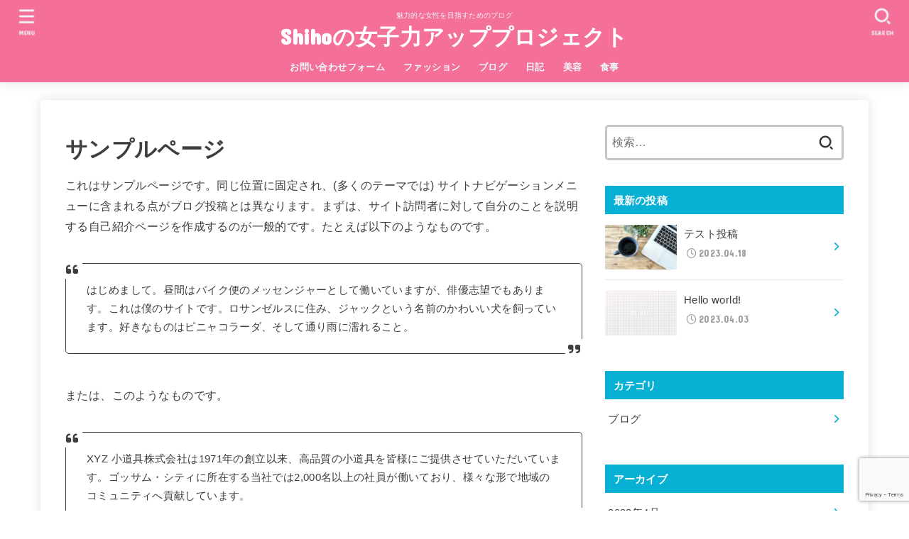

--- FILE ---
content_type: text/html; charset=utf-8
request_url: https://www.google.com/recaptcha/api2/anchor?ar=1&k=6Lc272slAAAAAJF_2XUbnxi3DCV4KdpWTCP0qtZD&co=aHR0cHM6Ly9qb3NoaXJ5b2t1LXVwMjAyMy5jb206NDQz&hl=en&v=PoyoqOPhxBO7pBk68S4YbpHZ&size=invisible&anchor-ms=20000&execute-ms=30000&cb=86imek32xll
body_size: 48516
content:
<!DOCTYPE HTML><html dir="ltr" lang="en"><head><meta http-equiv="Content-Type" content="text/html; charset=UTF-8">
<meta http-equiv="X-UA-Compatible" content="IE=edge">
<title>reCAPTCHA</title>
<style type="text/css">
/* cyrillic-ext */
@font-face {
  font-family: 'Roboto';
  font-style: normal;
  font-weight: 400;
  font-stretch: 100%;
  src: url(//fonts.gstatic.com/s/roboto/v48/KFO7CnqEu92Fr1ME7kSn66aGLdTylUAMa3GUBHMdazTgWw.woff2) format('woff2');
  unicode-range: U+0460-052F, U+1C80-1C8A, U+20B4, U+2DE0-2DFF, U+A640-A69F, U+FE2E-FE2F;
}
/* cyrillic */
@font-face {
  font-family: 'Roboto';
  font-style: normal;
  font-weight: 400;
  font-stretch: 100%;
  src: url(//fonts.gstatic.com/s/roboto/v48/KFO7CnqEu92Fr1ME7kSn66aGLdTylUAMa3iUBHMdazTgWw.woff2) format('woff2');
  unicode-range: U+0301, U+0400-045F, U+0490-0491, U+04B0-04B1, U+2116;
}
/* greek-ext */
@font-face {
  font-family: 'Roboto';
  font-style: normal;
  font-weight: 400;
  font-stretch: 100%;
  src: url(//fonts.gstatic.com/s/roboto/v48/KFO7CnqEu92Fr1ME7kSn66aGLdTylUAMa3CUBHMdazTgWw.woff2) format('woff2');
  unicode-range: U+1F00-1FFF;
}
/* greek */
@font-face {
  font-family: 'Roboto';
  font-style: normal;
  font-weight: 400;
  font-stretch: 100%;
  src: url(//fonts.gstatic.com/s/roboto/v48/KFO7CnqEu92Fr1ME7kSn66aGLdTylUAMa3-UBHMdazTgWw.woff2) format('woff2');
  unicode-range: U+0370-0377, U+037A-037F, U+0384-038A, U+038C, U+038E-03A1, U+03A3-03FF;
}
/* math */
@font-face {
  font-family: 'Roboto';
  font-style: normal;
  font-weight: 400;
  font-stretch: 100%;
  src: url(//fonts.gstatic.com/s/roboto/v48/KFO7CnqEu92Fr1ME7kSn66aGLdTylUAMawCUBHMdazTgWw.woff2) format('woff2');
  unicode-range: U+0302-0303, U+0305, U+0307-0308, U+0310, U+0312, U+0315, U+031A, U+0326-0327, U+032C, U+032F-0330, U+0332-0333, U+0338, U+033A, U+0346, U+034D, U+0391-03A1, U+03A3-03A9, U+03B1-03C9, U+03D1, U+03D5-03D6, U+03F0-03F1, U+03F4-03F5, U+2016-2017, U+2034-2038, U+203C, U+2040, U+2043, U+2047, U+2050, U+2057, U+205F, U+2070-2071, U+2074-208E, U+2090-209C, U+20D0-20DC, U+20E1, U+20E5-20EF, U+2100-2112, U+2114-2115, U+2117-2121, U+2123-214F, U+2190, U+2192, U+2194-21AE, U+21B0-21E5, U+21F1-21F2, U+21F4-2211, U+2213-2214, U+2216-22FF, U+2308-230B, U+2310, U+2319, U+231C-2321, U+2336-237A, U+237C, U+2395, U+239B-23B7, U+23D0, U+23DC-23E1, U+2474-2475, U+25AF, U+25B3, U+25B7, U+25BD, U+25C1, U+25CA, U+25CC, U+25FB, U+266D-266F, U+27C0-27FF, U+2900-2AFF, U+2B0E-2B11, U+2B30-2B4C, U+2BFE, U+3030, U+FF5B, U+FF5D, U+1D400-1D7FF, U+1EE00-1EEFF;
}
/* symbols */
@font-face {
  font-family: 'Roboto';
  font-style: normal;
  font-weight: 400;
  font-stretch: 100%;
  src: url(//fonts.gstatic.com/s/roboto/v48/KFO7CnqEu92Fr1ME7kSn66aGLdTylUAMaxKUBHMdazTgWw.woff2) format('woff2');
  unicode-range: U+0001-000C, U+000E-001F, U+007F-009F, U+20DD-20E0, U+20E2-20E4, U+2150-218F, U+2190, U+2192, U+2194-2199, U+21AF, U+21E6-21F0, U+21F3, U+2218-2219, U+2299, U+22C4-22C6, U+2300-243F, U+2440-244A, U+2460-24FF, U+25A0-27BF, U+2800-28FF, U+2921-2922, U+2981, U+29BF, U+29EB, U+2B00-2BFF, U+4DC0-4DFF, U+FFF9-FFFB, U+10140-1018E, U+10190-1019C, U+101A0, U+101D0-101FD, U+102E0-102FB, U+10E60-10E7E, U+1D2C0-1D2D3, U+1D2E0-1D37F, U+1F000-1F0FF, U+1F100-1F1AD, U+1F1E6-1F1FF, U+1F30D-1F30F, U+1F315, U+1F31C, U+1F31E, U+1F320-1F32C, U+1F336, U+1F378, U+1F37D, U+1F382, U+1F393-1F39F, U+1F3A7-1F3A8, U+1F3AC-1F3AF, U+1F3C2, U+1F3C4-1F3C6, U+1F3CA-1F3CE, U+1F3D4-1F3E0, U+1F3ED, U+1F3F1-1F3F3, U+1F3F5-1F3F7, U+1F408, U+1F415, U+1F41F, U+1F426, U+1F43F, U+1F441-1F442, U+1F444, U+1F446-1F449, U+1F44C-1F44E, U+1F453, U+1F46A, U+1F47D, U+1F4A3, U+1F4B0, U+1F4B3, U+1F4B9, U+1F4BB, U+1F4BF, U+1F4C8-1F4CB, U+1F4D6, U+1F4DA, U+1F4DF, U+1F4E3-1F4E6, U+1F4EA-1F4ED, U+1F4F7, U+1F4F9-1F4FB, U+1F4FD-1F4FE, U+1F503, U+1F507-1F50B, U+1F50D, U+1F512-1F513, U+1F53E-1F54A, U+1F54F-1F5FA, U+1F610, U+1F650-1F67F, U+1F687, U+1F68D, U+1F691, U+1F694, U+1F698, U+1F6AD, U+1F6B2, U+1F6B9-1F6BA, U+1F6BC, U+1F6C6-1F6CF, U+1F6D3-1F6D7, U+1F6E0-1F6EA, U+1F6F0-1F6F3, U+1F6F7-1F6FC, U+1F700-1F7FF, U+1F800-1F80B, U+1F810-1F847, U+1F850-1F859, U+1F860-1F887, U+1F890-1F8AD, U+1F8B0-1F8BB, U+1F8C0-1F8C1, U+1F900-1F90B, U+1F93B, U+1F946, U+1F984, U+1F996, U+1F9E9, U+1FA00-1FA6F, U+1FA70-1FA7C, U+1FA80-1FA89, U+1FA8F-1FAC6, U+1FACE-1FADC, U+1FADF-1FAE9, U+1FAF0-1FAF8, U+1FB00-1FBFF;
}
/* vietnamese */
@font-face {
  font-family: 'Roboto';
  font-style: normal;
  font-weight: 400;
  font-stretch: 100%;
  src: url(//fonts.gstatic.com/s/roboto/v48/KFO7CnqEu92Fr1ME7kSn66aGLdTylUAMa3OUBHMdazTgWw.woff2) format('woff2');
  unicode-range: U+0102-0103, U+0110-0111, U+0128-0129, U+0168-0169, U+01A0-01A1, U+01AF-01B0, U+0300-0301, U+0303-0304, U+0308-0309, U+0323, U+0329, U+1EA0-1EF9, U+20AB;
}
/* latin-ext */
@font-face {
  font-family: 'Roboto';
  font-style: normal;
  font-weight: 400;
  font-stretch: 100%;
  src: url(//fonts.gstatic.com/s/roboto/v48/KFO7CnqEu92Fr1ME7kSn66aGLdTylUAMa3KUBHMdazTgWw.woff2) format('woff2');
  unicode-range: U+0100-02BA, U+02BD-02C5, U+02C7-02CC, U+02CE-02D7, U+02DD-02FF, U+0304, U+0308, U+0329, U+1D00-1DBF, U+1E00-1E9F, U+1EF2-1EFF, U+2020, U+20A0-20AB, U+20AD-20C0, U+2113, U+2C60-2C7F, U+A720-A7FF;
}
/* latin */
@font-face {
  font-family: 'Roboto';
  font-style: normal;
  font-weight: 400;
  font-stretch: 100%;
  src: url(//fonts.gstatic.com/s/roboto/v48/KFO7CnqEu92Fr1ME7kSn66aGLdTylUAMa3yUBHMdazQ.woff2) format('woff2');
  unicode-range: U+0000-00FF, U+0131, U+0152-0153, U+02BB-02BC, U+02C6, U+02DA, U+02DC, U+0304, U+0308, U+0329, U+2000-206F, U+20AC, U+2122, U+2191, U+2193, U+2212, U+2215, U+FEFF, U+FFFD;
}
/* cyrillic-ext */
@font-face {
  font-family: 'Roboto';
  font-style: normal;
  font-weight: 500;
  font-stretch: 100%;
  src: url(//fonts.gstatic.com/s/roboto/v48/KFO7CnqEu92Fr1ME7kSn66aGLdTylUAMa3GUBHMdazTgWw.woff2) format('woff2');
  unicode-range: U+0460-052F, U+1C80-1C8A, U+20B4, U+2DE0-2DFF, U+A640-A69F, U+FE2E-FE2F;
}
/* cyrillic */
@font-face {
  font-family: 'Roboto';
  font-style: normal;
  font-weight: 500;
  font-stretch: 100%;
  src: url(//fonts.gstatic.com/s/roboto/v48/KFO7CnqEu92Fr1ME7kSn66aGLdTylUAMa3iUBHMdazTgWw.woff2) format('woff2');
  unicode-range: U+0301, U+0400-045F, U+0490-0491, U+04B0-04B1, U+2116;
}
/* greek-ext */
@font-face {
  font-family: 'Roboto';
  font-style: normal;
  font-weight: 500;
  font-stretch: 100%;
  src: url(//fonts.gstatic.com/s/roboto/v48/KFO7CnqEu92Fr1ME7kSn66aGLdTylUAMa3CUBHMdazTgWw.woff2) format('woff2');
  unicode-range: U+1F00-1FFF;
}
/* greek */
@font-face {
  font-family: 'Roboto';
  font-style: normal;
  font-weight: 500;
  font-stretch: 100%;
  src: url(//fonts.gstatic.com/s/roboto/v48/KFO7CnqEu92Fr1ME7kSn66aGLdTylUAMa3-UBHMdazTgWw.woff2) format('woff2');
  unicode-range: U+0370-0377, U+037A-037F, U+0384-038A, U+038C, U+038E-03A1, U+03A3-03FF;
}
/* math */
@font-face {
  font-family: 'Roboto';
  font-style: normal;
  font-weight: 500;
  font-stretch: 100%;
  src: url(//fonts.gstatic.com/s/roboto/v48/KFO7CnqEu92Fr1ME7kSn66aGLdTylUAMawCUBHMdazTgWw.woff2) format('woff2');
  unicode-range: U+0302-0303, U+0305, U+0307-0308, U+0310, U+0312, U+0315, U+031A, U+0326-0327, U+032C, U+032F-0330, U+0332-0333, U+0338, U+033A, U+0346, U+034D, U+0391-03A1, U+03A3-03A9, U+03B1-03C9, U+03D1, U+03D5-03D6, U+03F0-03F1, U+03F4-03F5, U+2016-2017, U+2034-2038, U+203C, U+2040, U+2043, U+2047, U+2050, U+2057, U+205F, U+2070-2071, U+2074-208E, U+2090-209C, U+20D0-20DC, U+20E1, U+20E5-20EF, U+2100-2112, U+2114-2115, U+2117-2121, U+2123-214F, U+2190, U+2192, U+2194-21AE, U+21B0-21E5, U+21F1-21F2, U+21F4-2211, U+2213-2214, U+2216-22FF, U+2308-230B, U+2310, U+2319, U+231C-2321, U+2336-237A, U+237C, U+2395, U+239B-23B7, U+23D0, U+23DC-23E1, U+2474-2475, U+25AF, U+25B3, U+25B7, U+25BD, U+25C1, U+25CA, U+25CC, U+25FB, U+266D-266F, U+27C0-27FF, U+2900-2AFF, U+2B0E-2B11, U+2B30-2B4C, U+2BFE, U+3030, U+FF5B, U+FF5D, U+1D400-1D7FF, U+1EE00-1EEFF;
}
/* symbols */
@font-face {
  font-family: 'Roboto';
  font-style: normal;
  font-weight: 500;
  font-stretch: 100%;
  src: url(//fonts.gstatic.com/s/roboto/v48/KFO7CnqEu92Fr1ME7kSn66aGLdTylUAMaxKUBHMdazTgWw.woff2) format('woff2');
  unicode-range: U+0001-000C, U+000E-001F, U+007F-009F, U+20DD-20E0, U+20E2-20E4, U+2150-218F, U+2190, U+2192, U+2194-2199, U+21AF, U+21E6-21F0, U+21F3, U+2218-2219, U+2299, U+22C4-22C6, U+2300-243F, U+2440-244A, U+2460-24FF, U+25A0-27BF, U+2800-28FF, U+2921-2922, U+2981, U+29BF, U+29EB, U+2B00-2BFF, U+4DC0-4DFF, U+FFF9-FFFB, U+10140-1018E, U+10190-1019C, U+101A0, U+101D0-101FD, U+102E0-102FB, U+10E60-10E7E, U+1D2C0-1D2D3, U+1D2E0-1D37F, U+1F000-1F0FF, U+1F100-1F1AD, U+1F1E6-1F1FF, U+1F30D-1F30F, U+1F315, U+1F31C, U+1F31E, U+1F320-1F32C, U+1F336, U+1F378, U+1F37D, U+1F382, U+1F393-1F39F, U+1F3A7-1F3A8, U+1F3AC-1F3AF, U+1F3C2, U+1F3C4-1F3C6, U+1F3CA-1F3CE, U+1F3D4-1F3E0, U+1F3ED, U+1F3F1-1F3F3, U+1F3F5-1F3F7, U+1F408, U+1F415, U+1F41F, U+1F426, U+1F43F, U+1F441-1F442, U+1F444, U+1F446-1F449, U+1F44C-1F44E, U+1F453, U+1F46A, U+1F47D, U+1F4A3, U+1F4B0, U+1F4B3, U+1F4B9, U+1F4BB, U+1F4BF, U+1F4C8-1F4CB, U+1F4D6, U+1F4DA, U+1F4DF, U+1F4E3-1F4E6, U+1F4EA-1F4ED, U+1F4F7, U+1F4F9-1F4FB, U+1F4FD-1F4FE, U+1F503, U+1F507-1F50B, U+1F50D, U+1F512-1F513, U+1F53E-1F54A, U+1F54F-1F5FA, U+1F610, U+1F650-1F67F, U+1F687, U+1F68D, U+1F691, U+1F694, U+1F698, U+1F6AD, U+1F6B2, U+1F6B9-1F6BA, U+1F6BC, U+1F6C6-1F6CF, U+1F6D3-1F6D7, U+1F6E0-1F6EA, U+1F6F0-1F6F3, U+1F6F7-1F6FC, U+1F700-1F7FF, U+1F800-1F80B, U+1F810-1F847, U+1F850-1F859, U+1F860-1F887, U+1F890-1F8AD, U+1F8B0-1F8BB, U+1F8C0-1F8C1, U+1F900-1F90B, U+1F93B, U+1F946, U+1F984, U+1F996, U+1F9E9, U+1FA00-1FA6F, U+1FA70-1FA7C, U+1FA80-1FA89, U+1FA8F-1FAC6, U+1FACE-1FADC, U+1FADF-1FAE9, U+1FAF0-1FAF8, U+1FB00-1FBFF;
}
/* vietnamese */
@font-face {
  font-family: 'Roboto';
  font-style: normal;
  font-weight: 500;
  font-stretch: 100%;
  src: url(//fonts.gstatic.com/s/roboto/v48/KFO7CnqEu92Fr1ME7kSn66aGLdTylUAMa3OUBHMdazTgWw.woff2) format('woff2');
  unicode-range: U+0102-0103, U+0110-0111, U+0128-0129, U+0168-0169, U+01A0-01A1, U+01AF-01B0, U+0300-0301, U+0303-0304, U+0308-0309, U+0323, U+0329, U+1EA0-1EF9, U+20AB;
}
/* latin-ext */
@font-face {
  font-family: 'Roboto';
  font-style: normal;
  font-weight: 500;
  font-stretch: 100%;
  src: url(//fonts.gstatic.com/s/roboto/v48/KFO7CnqEu92Fr1ME7kSn66aGLdTylUAMa3KUBHMdazTgWw.woff2) format('woff2');
  unicode-range: U+0100-02BA, U+02BD-02C5, U+02C7-02CC, U+02CE-02D7, U+02DD-02FF, U+0304, U+0308, U+0329, U+1D00-1DBF, U+1E00-1E9F, U+1EF2-1EFF, U+2020, U+20A0-20AB, U+20AD-20C0, U+2113, U+2C60-2C7F, U+A720-A7FF;
}
/* latin */
@font-face {
  font-family: 'Roboto';
  font-style: normal;
  font-weight: 500;
  font-stretch: 100%;
  src: url(//fonts.gstatic.com/s/roboto/v48/KFO7CnqEu92Fr1ME7kSn66aGLdTylUAMa3yUBHMdazQ.woff2) format('woff2');
  unicode-range: U+0000-00FF, U+0131, U+0152-0153, U+02BB-02BC, U+02C6, U+02DA, U+02DC, U+0304, U+0308, U+0329, U+2000-206F, U+20AC, U+2122, U+2191, U+2193, U+2212, U+2215, U+FEFF, U+FFFD;
}
/* cyrillic-ext */
@font-face {
  font-family: 'Roboto';
  font-style: normal;
  font-weight: 900;
  font-stretch: 100%;
  src: url(//fonts.gstatic.com/s/roboto/v48/KFO7CnqEu92Fr1ME7kSn66aGLdTylUAMa3GUBHMdazTgWw.woff2) format('woff2');
  unicode-range: U+0460-052F, U+1C80-1C8A, U+20B4, U+2DE0-2DFF, U+A640-A69F, U+FE2E-FE2F;
}
/* cyrillic */
@font-face {
  font-family: 'Roboto';
  font-style: normal;
  font-weight: 900;
  font-stretch: 100%;
  src: url(//fonts.gstatic.com/s/roboto/v48/KFO7CnqEu92Fr1ME7kSn66aGLdTylUAMa3iUBHMdazTgWw.woff2) format('woff2');
  unicode-range: U+0301, U+0400-045F, U+0490-0491, U+04B0-04B1, U+2116;
}
/* greek-ext */
@font-face {
  font-family: 'Roboto';
  font-style: normal;
  font-weight: 900;
  font-stretch: 100%;
  src: url(//fonts.gstatic.com/s/roboto/v48/KFO7CnqEu92Fr1ME7kSn66aGLdTylUAMa3CUBHMdazTgWw.woff2) format('woff2');
  unicode-range: U+1F00-1FFF;
}
/* greek */
@font-face {
  font-family: 'Roboto';
  font-style: normal;
  font-weight: 900;
  font-stretch: 100%;
  src: url(//fonts.gstatic.com/s/roboto/v48/KFO7CnqEu92Fr1ME7kSn66aGLdTylUAMa3-UBHMdazTgWw.woff2) format('woff2');
  unicode-range: U+0370-0377, U+037A-037F, U+0384-038A, U+038C, U+038E-03A1, U+03A3-03FF;
}
/* math */
@font-face {
  font-family: 'Roboto';
  font-style: normal;
  font-weight: 900;
  font-stretch: 100%;
  src: url(//fonts.gstatic.com/s/roboto/v48/KFO7CnqEu92Fr1ME7kSn66aGLdTylUAMawCUBHMdazTgWw.woff2) format('woff2');
  unicode-range: U+0302-0303, U+0305, U+0307-0308, U+0310, U+0312, U+0315, U+031A, U+0326-0327, U+032C, U+032F-0330, U+0332-0333, U+0338, U+033A, U+0346, U+034D, U+0391-03A1, U+03A3-03A9, U+03B1-03C9, U+03D1, U+03D5-03D6, U+03F0-03F1, U+03F4-03F5, U+2016-2017, U+2034-2038, U+203C, U+2040, U+2043, U+2047, U+2050, U+2057, U+205F, U+2070-2071, U+2074-208E, U+2090-209C, U+20D0-20DC, U+20E1, U+20E5-20EF, U+2100-2112, U+2114-2115, U+2117-2121, U+2123-214F, U+2190, U+2192, U+2194-21AE, U+21B0-21E5, U+21F1-21F2, U+21F4-2211, U+2213-2214, U+2216-22FF, U+2308-230B, U+2310, U+2319, U+231C-2321, U+2336-237A, U+237C, U+2395, U+239B-23B7, U+23D0, U+23DC-23E1, U+2474-2475, U+25AF, U+25B3, U+25B7, U+25BD, U+25C1, U+25CA, U+25CC, U+25FB, U+266D-266F, U+27C0-27FF, U+2900-2AFF, U+2B0E-2B11, U+2B30-2B4C, U+2BFE, U+3030, U+FF5B, U+FF5D, U+1D400-1D7FF, U+1EE00-1EEFF;
}
/* symbols */
@font-face {
  font-family: 'Roboto';
  font-style: normal;
  font-weight: 900;
  font-stretch: 100%;
  src: url(//fonts.gstatic.com/s/roboto/v48/KFO7CnqEu92Fr1ME7kSn66aGLdTylUAMaxKUBHMdazTgWw.woff2) format('woff2');
  unicode-range: U+0001-000C, U+000E-001F, U+007F-009F, U+20DD-20E0, U+20E2-20E4, U+2150-218F, U+2190, U+2192, U+2194-2199, U+21AF, U+21E6-21F0, U+21F3, U+2218-2219, U+2299, U+22C4-22C6, U+2300-243F, U+2440-244A, U+2460-24FF, U+25A0-27BF, U+2800-28FF, U+2921-2922, U+2981, U+29BF, U+29EB, U+2B00-2BFF, U+4DC0-4DFF, U+FFF9-FFFB, U+10140-1018E, U+10190-1019C, U+101A0, U+101D0-101FD, U+102E0-102FB, U+10E60-10E7E, U+1D2C0-1D2D3, U+1D2E0-1D37F, U+1F000-1F0FF, U+1F100-1F1AD, U+1F1E6-1F1FF, U+1F30D-1F30F, U+1F315, U+1F31C, U+1F31E, U+1F320-1F32C, U+1F336, U+1F378, U+1F37D, U+1F382, U+1F393-1F39F, U+1F3A7-1F3A8, U+1F3AC-1F3AF, U+1F3C2, U+1F3C4-1F3C6, U+1F3CA-1F3CE, U+1F3D4-1F3E0, U+1F3ED, U+1F3F1-1F3F3, U+1F3F5-1F3F7, U+1F408, U+1F415, U+1F41F, U+1F426, U+1F43F, U+1F441-1F442, U+1F444, U+1F446-1F449, U+1F44C-1F44E, U+1F453, U+1F46A, U+1F47D, U+1F4A3, U+1F4B0, U+1F4B3, U+1F4B9, U+1F4BB, U+1F4BF, U+1F4C8-1F4CB, U+1F4D6, U+1F4DA, U+1F4DF, U+1F4E3-1F4E6, U+1F4EA-1F4ED, U+1F4F7, U+1F4F9-1F4FB, U+1F4FD-1F4FE, U+1F503, U+1F507-1F50B, U+1F50D, U+1F512-1F513, U+1F53E-1F54A, U+1F54F-1F5FA, U+1F610, U+1F650-1F67F, U+1F687, U+1F68D, U+1F691, U+1F694, U+1F698, U+1F6AD, U+1F6B2, U+1F6B9-1F6BA, U+1F6BC, U+1F6C6-1F6CF, U+1F6D3-1F6D7, U+1F6E0-1F6EA, U+1F6F0-1F6F3, U+1F6F7-1F6FC, U+1F700-1F7FF, U+1F800-1F80B, U+1F810-1F847, U+1F850-1F859, U+1F860-1F887, U+1F890-1F8AD, U+1F8B0-1F8BB, U+1F8C0-1F8C1, U+1F900-1F90B, U+1F93B, U+1F946, U+1F984, U+1F996, U+1F9E9, U+1FA00-1FA6F, U+1FA70-1FA7C, U+1FA80-1FA89, U+1FA8F-1FAC6, U+1FACE-1FADC, U+1FADF-1FAE9, U+1FAF0-1FAF8, U+1FB00-1FBFF;
}
/* vietnamese */
@font-face {
  font-family: 'Roboto';
  font-style: normal;
  font-weight: 900;
  font-stretch: 100%;
  src: url(//fonts.gstatic.com/s/roboto/v48/KFO7CnqEu92Fr1ME7kSn66aGLdTylUAMa3OUBHMdazTgWw.woff2) format('woff2');
  unicode-range: U+0102-0103, U+0110-0111, U+0128-0129, U+0168-0169, U+01A0-01A1, U+01AF-01B0, U+0300-0301, U+0303-0304, U+0308-0309, U+0323, U+0329, U+1EA0-1EF9, U+20AB;
}
/* latin-ext */
@font-face {
  font-family: 'Roboto';
  font-style: normal;
  font-weight: 900;
  font-stretch: 100%;
  src: url(//fonts.gstatic.com/s/roboto/v48/KFO7CnqEu92Fr1ME7kSn66aGLdTylUAMa3KUBHMdazTgWw.woff2) format('woff2');
  unicode-range: U+0100-02BA, U+02BD-02C5, U+02C7-02CC, U+02CE-02D7, U+02DD-02FF, U+0304, U+0308, U+0329, U+1D00-1DBF, U+1E00-1E9F, U+1EF2-1EFF, U+2020, U+20A0-20AB, U+20AD-20C0, U+2113, U+2C60-2C7F, U+A720-A7FF;
}
/* latin */
@font-face {
  font-family: 'Roboto';
  font-style: normal;
  font-weight: 900;
  font-stretch: 100%;
  src: url(//fonts.gstatic.com/s/roboto/v48/KFO7CnqEu92Fr1ME7kSn66aGLdTylUAMa3yUBHMdazQ.woff2) format('woff2');
  unicode-range: U+0000-00FF, U+0131, U+0152-0153, U+02BB-02BC, U+02C6, U+02DA, U+02DC, U+0304, U+0308, U+0329, U+2000-206F, U+20AC, U+2122, U+2191, U+2193, U+2212, U+2215, U+FEFF, U+FFFD;
}

</style>
<link rel="stylesheet" type="text/css" href="https://www.gstatic.com/recaptcha/releases/PoyoqOPhxBO7pBk68S4YbpHZ/styles__ltr.css">
<script nonce="6t7ZQaXlIJPVnLBteGofcQ" type="text/javascript">window['__recaptcha_api'] = 'https://www.google.com/recaptcha/api2/';</script>
<script type="text/javascript" src="https://www.gstatic.com/recaptcha/releases/PoyoqOPhxBO7pBk68S4YbpHZ/recaptcha__en.js" nonce="6t7ZQaXlIJPVnLBteGofcQ">
      
    </script></head>
<body><div id="rc-anchor-alert" class="rc-anchor-alert"></div>
<input type="hidden" id="recaptcha-token" value="[base64]">
<script type="text/javascript" nonce="6t7ZQaXlIJPVnLBteGofcQ">
      recaptcha.anchor.Main.init("[\x22ainput\x22,[\x22bgdata\x22,\x22\x22,\[base64]/[base64]/MjU1Ong/[base64]/[base64]/[base64]/[base64]/[base64]/[base64]/[base64]/[base64]/[base64]/[base64]/[base64]/[base64]/[base64]/[base64]/[base64]\\u003d\x22,\[base64]\x22,\[base64]/Dqn/Ct8KPw5Bhw4PCosKzw5BEaMOawojChQbDjjjDuUpkfi/Ck3MzQBI4wrFnScOwVBoXYAXDpcO7w599w5Zaw4jDrTvDsnjDosK2wrrCrcK5wqk5EMO8Z8OZNUJfKMKmw6nCvgNWPWnDucKaV1XCg8KTwqEdw6LCthvCtlzCol7CrW3ChcOSecKGTcOBHsOKGsK/[base64]/AcKjw6jDvcKMw7LCgzDCiS4dAU9gaFHDhMOJe8OHMsKDKcKEwpMyBGJCWk3ChR/CpWVSwpzDlk1gZMKBwoHDo8KywpJPw6F3worDk8K/wqTClcOzG8KNw5/[base64]/w4PDhBR6CMKHw6piwp/DiMKsw5/DpWEGw6nCh8KgwqxJwpBCDMOvw6HCt8KqN8OTCsK8wpHCmcKmw715w4rCjcKJw6pIZcK4Q8OVNcOJw7jCu17CkcOvL3vDuXnCj38uwqrCk8KsJ8OXwqQjwq0cB3JJwrgKDcKxw6AzYkUBwqUgwoHDnUjCqcKZPnMcw6fDsD9NfcOYwpjDgsOswozCjC/DhcK3ehp9wqzDnXR1F8OPwocEwpjCpcOaw75Kw7FDwqXCskQQZB7CrMOsPRZRw7nCisKYGTZGwq/CimrChigRMQ3CgkoQEjjCgFPCoRdeLF3CgMORw5zCoknCuEslLcODw7ckIMOLwo8Jw7PCu8O4ERNEwqvDqXfCtyLDvFzCjykBZ8OoG8OIwpgPw4DDrT5WwpvCiMKPw6LDqQDCiDdjLT/[base64]/DmsK/XF/DkDfDmXzDlWPDpsOWI8OkOVLDk8OEP8Ocwq18KX3DhVTDu0TCmBwjw7PClw0lw6jCsMKmwogHwrxdFgDDjMKqwp1/B3YdLMK+wr3DksOdA8KUWMOuw4MECsKMw5bDvsKHV0ROw4nCrwYTfQ9nw57Cu8OjKsOBT0rConVuwqpcGGbCgcOEw71iVxxvJ8OGwpo3eMKjEcKqwrRAw6FxZBLCq1J1wqLCpcKbIEgZw5QBwqkITMK3w5XChFfDosOkQcOIwq/[base64]/DocONw5oqYsOrFi5WwrwqfMKqwrg2w5tabMOlw6tbw5sfwqHCvMOnNT/[base64]/Cs8OOwq8dCBDDtnfDgAVbIELCsn8Cw7Fhw4vDlCfCqhnCtcKWwq/DvBI6wpjDosKpwokZGcOowo1ebH7ChWsIecK/[base64]/DiMOGFGXCmMO7w7hvw5c2wrsmwr3DiAJfJ8KCZMKOwr9Jw5Q/NcOccjEmCWfCjCLDhMKLwrfDuHVhwo3CrnXDg8KyMGfCscObEcO/w5M5A2jCpngseUnDrcORVMO+wpgrwrMJMSVcw77Cp8KRKsK/wp5WwqXCqMK/FsOCWTtowo4DYMKFwoDCvB7CoMOIb8ONT1bDklVTd8OqwrMCw7fDmcO/[base64]/T3ETLAosX8K4wp3CgDvDvsKvwozCpAguKQsTaRB3w7cLwp/Ds2tEw5fDvxrCiWPDn8OrPMO8GsK0wqhmSQLDj8OyGlLDvcKDwq3DjiPDv1Q7wq/CoCIlwpvDohHDosOLw4J2wovDi8OZw5FHwpwKwodaw6kuMMOpIcOwAWXDvcKTGF4BX8KiwpIsw6/[base64]/E3LDiMKbw6FOFj54RsOhdSU5YMONwo57McOuPMORXMKQTynDmE1ZN8Ksw4lJw5nDlcK1wojDusKMSAEHwqlGOcOkwofDtsOAJ8OfKMKww5Bdw59VwrvDslPCocKVFT0TTELCv33DjG4mTE98WGHDnxrDvQ/[base64]/DjAJQMVBdb8K7EWfDvcKnwoN2VMKzUVw8P8O9dsOgwo0kCXhmRsKGHWrDrhrDm8K0w73CssORQsOPwqAUw4HDpMKdNyHCkcKMKcOFXmcPcsOnWTLCiFwcwqrDhirDiFTCjg/DohzDoU4SwoPDojHDlcOiGQQfN8OIwptLw6Urw7jDjhcLw6pgKcO/djfCsMKLA8OyXUbCiDHDuBA/FyguGcOkM8OJw7ADwp1WCcO5wrDDs0E5H0fDu8KJwq9aLcO1BljDlsKTwp/CicKmw69HwoFTS2UDJm/CiiTCkjDDkU/Cj8Kve8OkasOdDlvDrcOmfQPDjlpDU2HDv8K4YcKyw4pQNml/[base64]/[base64]/DkMKmVsKOe8KkEsKXaMOxM3nDtABmw5RSUQHCgsO/CmUWSMKKeDLCtMO2TMOVw6TDmsKOGxTDqcKsXTfCj8K5wrPDn8OkwqluWMKvwqYwJArCiTbCj1TCisOPXsKQF8OCc2RBwrnDsRFAw5DCsAxWS8Omw4s8HCUTwofDlcOBXcK1Kk9Uf23DgsKtw5Z9w6PDp2nCjgTClwvDpWldwp7DtsKxw5U1OsOgw4/CuMKCwqMcWcKow4/Cg8KDVcOqS8Ouw6BbOARZw5PDpX/[base64]/wpTCjyzCgQDCtcOvc8OJwp/[base64]/Dr8Oef8KndsKrwozDikBdb1cmwovCncKCT8OdwqoabcO/eivCvcK/w4XCgEDCtcK3w4XCosODD8OzWTtXQsKiGz9Qw5Now5vCrQYCw5NTw6kTHXjDq8K3w5ZYPcK3w4nCsD9ZXsOTw47DuiTCqTUlwogawrQXUcOUeU5uwrLDp8OWTkwLwrBBw5vCtTRqw5XCkjApSwnCihAfX8K5w4HDnEJrDsO7cm0+MsOJCxgAw7LCvsKnFn/DnMKFw5LDggIgwrbDjsOVw5wUw7TDqsO9OMOwHjpow4jChSfDoH8SwqrCtz9owo3DoMKaeQkQGMOxNSYTd2zDrMKmfsKFwrvCnsO1aA46woBgMMKrVsOJVsO+BsOmScOkwozDt8O4IlbCjFEOw6XCrMOwbsKJwp1Qw6DDk8ORHBFQEMOlw5XCvcO8Wyo9DcO/wqV8w6PDq0rChMK5wp1NfsOUecO+HMO4wqnDo8O5AXBIw7Zvw54Rw4rDk1LCmMOYDsOlw77DlCEnw75IwqtWwr5ewpHDj1rDrFTCvmpQw7nCpcO6wofDmUvCk8O7w7jDvlbCkgTDoHnDgsOfRnXDgBnDhMOtwp/CgMKiDcKlX8K6M8OdEcKtw6LCrMO+wrDCuUUIBTw4bGB6dcKLDsOVw7rDsMKrw5pAwqjCrGM2J8Kwbi9IPcODe2Bzw5M0woEvCsKSUsOoNMK+XMO9NcKYwo0XZnnDnsO+w5EGPMKzwqNjworCoGTCtMOOw7/CnMKrw5TDjsOZw5INwqx6UMOcwrdPfjnDt8OhBcOVwqhMwqPDtwbCrMKGwpXCpQzCh8KgVjsEwpjDpCkFei9zeEhSYzNfw6HDiltoWcO4QcKuOwgZZ8K/wqbDh1ZMfW3Ci1t5QHo2Mn3DpyfCjAbCkSfCjcK6GcOpfsKYE8OhH8O9UH48NR9fWsOnF2FDw7XCucOTTsK9w7puw7sxw7LDhsOLwqZrw4/DjkTDgcODLcKhw4VfBC9WGiPCpBw4LyjDkC3CvW0iwoQIw4HCrjwpTMKQTsOeX8Kkw5zDk1RmExvCgsO3wrk/w7ggwrfCisK6wpxGdwk3IMKRUMKOwqFsw6tswo46QsKLwqVqwqwLwoEzw4bDs8OLOsOhWRRrw4PCtMKpHMOMfCPCl8ObwrrDjsKuwrJwBsK0wrXCvQbDvsKZw5bDlsOYYMOWw53CkMOhB8Ovwp/CvcOnfMODwrd0TsK1wpXCisOPeMOcEcKoARfDtT8ywoh1w7HCh8KhG8Klw4XDnHpiwrjCtMKQwoJtPmjCjMOqbMOswq7Cg3nCqwI4wpoxw74tw5B8e0HChGcTwpfCr8KLXcKhG2/DgsKPwqsqw5fDjCtEwql3Mg7Cv3jCniI/wqQewrNlw79ZYCPClMKww7BgRRNgcV8eekdwaMOEZQgnw7Vpw5jDu8OYwrFkQk1fw6wZJyZQwpTDpMOgIEvClApxFMK6aXN4ZcOew6nDh8OiwrwyCsKDKmU9A8KcScOBwpoeDsKERxjCpMKpwrjDgMOCYcOxRQDDmsKpw6XCjxTDvMKMw5cjw58Swq/[base64]/DtRzCs8O4wrN+bsOkfxjDskTDhcKcbw/CmG3DrUY6R8KWBUw2Gg/DnsOHw4lJwohuR8Kpw63CpnTCmcKHw548w7rCl1LDkkofSirCoGk4asKtDcKULcOlSMOKHsKAb0LCpcO7YsOyw6zCj8K6BMKcwqMzNljClUrDpQzCusO/w7NODE/CkznCnlB/wpJAw7F4w6hHXU5ewq4rb8OUw5REwptxHn3Dj8ODw7fDoMOiwqIDOjTDmQ5pJsOuRMOUw5oNwqnCtcOUNMOfw6zCsXjDokjCoGPCknPDhMKiIkLDhRlJP2XCqcOzwqzDm8KYwqXCksO/wojDgz9hRyJTwqnDuhU/UVNBGAQuAcOPwo7CskIvwrnDimg2wrpyYsKoNMOSwoPCgMO/XCfDocKADls6wqjDk8KURzszwpxfKMKtw47Du8O1wppuwohew4DCgMK1P8OpK1IDMsOwwp4owq/CrsKDX8OIwr7DlmvDqMK7E8KPT8Klw6gsw7DDow1Qw7DDu8O3w5HDsH/CqcOCaMK2GTVJMxYWeAI/w5R1c8KWHcOpw4/ClsOew6PDug7Cv8KbJFHCimPCkMO5woc7NT4BwqNjwoNNw5LCscO3wprDmMKMccOqF35ew5wRwrhxwrw8wqzDh8OLdU/CvcOJTzrCvDbDnlnDhMOxwqXDo8KcUcKOFMKFw6dubMOMJcK9wpArVGPCsEbDl8Kkwo7DnVwgZMKaw4IbEH8fGWAnwq7CvgvCv3oPbUPDqV3DnMKew6nDnsKVw77Ci2l4wp3DlV7Dr8OGwoDDmGEDw5tFKcOxw7bCsxp3wrXDlcOZw5JZwqHCvSvDtnvCq1/DnsO4w5zDrA7DssOXZMOYbnjDqMOOWMKpDW5XbsKgJcOKw5XDjcKBdMKZwo/DlMKDQ8OSw4lww4nDjcKww7R5C0LDkcO5w5VybcOuXnTDnMOXAgjCriY3XcOwGWjDnQgQGcOWPMOKTsKrcEM8AhI9w4HDsVIZwpEfcMK6w6nCm8Okwqhbw4h4w5rCocOlIsKew4lVW1/DqcO9K8KFwqZWw7pHw4DDksO1w5oTwrrDvsOAw5A0w6nCusK3wpjCh8OgwqhnMAPDjMOIJcKmworDrGdDwpTDoW56w74tw5UzFsKUw4lDw7psw6DDiBYZwojCnsO8R3jCig8gGhcxw5paHsKZWzk5w4JNw6jDtcOTJsKSX8OkQh/[base64]/csOfwovCk2VCTV17ZUIQYMOhwpJjBTY+LkhPw6Qrw68lwrVSKcKEw78XMcONwpI5wp3CncOjR0dSJDrDt390w7bCs8KTO1kMwr5vC8ODw4nDvX7DsiAJw4oBDsOhRsKLIHDDjiXDlMOHwq/Di8KDIAQuRWt7w4IDw4QEw5XDpMKfBUHCuMOCw59oLBtVw5RGwoLCtsOuw7goHcOAw4XChxjDknMYIsOZw5N7P8KAMUjDvsOdw7Nowr/[base64]/[base64]/w401w6bDlXvDlcKuw4zCvMOZB8O0AcOLwp/DnMKjZMOmccKWwqvDqgbDil/CsHR5GwTDp8O/[base64]/DoHczRz7CqMOmw4HDmhEoRVtNNMKrwqB2wr1Ow7bCtVhxLVzChDXDuMONdgLCssKwwqEAw6snwrAcwr9dZsOCYk1NUsOvw7fCgG5HwrzDpcKswpA2LsKQJ8OIw6YQwq3CkyjDgcKtw4TCo8KAwpF4w4bDjMKxc0ZDw5/CncK+w5UxX8OUGAw1w78NWkLDtcOKw6l9UsO7ejpiw4/Cg3cmVDJhGsO5wr/[base64]/CsSTDlsO9wqEowpHDksKawr0fwrQxYsONJMKRH2NmwpfDr8Ozw6LDiFHDhxYkwqjDiiMUacOfDGIvw40cw5tTTgrDvDUDwrMGwrzCjcKYwoPCu3Z0F8K3w7/ChsKgNcK9A8Odw4pLw6XCmMO2OsOAScOEQsKgXAbCphlmw7DDk8KWw5jDu2PCiMO1w6BpL2nDgndtw49kZlXCpSLDv8O0cEBoWcKnEcKYwo/[base64]/DrMOYwogxacK+wrFuTD1Two8qw6lqwqvDsWI8wrDDjhkjF8OUwqrCjMK8Mg/CtMKhd8OkAcKtMA8bbG3DsMK4fMKqwr9ww6jCvzgIwrwTw5PCnsKfTj1xazYMwpjDswDDp0bCsUnDp8O7HcKhw5/CsC3Dl8K+axPDi0RBw4Ygd8KbwpPDm8KDJ8OZwrvDosKbAmPCp2fDgE7CoS7DqVo2w5Zab8OGasKcwpAuU8K/wpfCjcKAw6pIBHzDqcKEEEAdOMKKU8OiUj7ChGnCksOOw5UgOWbCuCBgwpQ4OsOxemsowqDCs8OnMMKvwpzCtQdEL8KGb3cXX8OgXhjDrsKBdjDDusOawqpfSsOfw6/DtcObFFUuMhLDqVYdZcKydBLCpMKKwrvCosOVScKxw6VXM8KwQMKmCkgqAxbDiiR5wr4iwqDDgcO0H8O/UsKOVCNrJT3Cqy9ewrDDvHPCqi9pWx4twpQhBcKmw5deAB7CqcKOTcKGYcO7bsKlaHFhYiPCohfDvMOkZ8O5WMOww6fDoAnDjMOQHTEaDBXCh8KFeFU/[base64]/w5F7w4AwwpFVwoQ6w4F6QsKWV18ZwonDn8ODwqzCjsKcYTkdwrzCgsOdw5FxSwzCoMOowpMHQMKaWAlMLMKqOAhzw4RwK8OyUTdsYMKdwoMDGMKefj7DoVghw7pdwr/DkcO0w5fCmijCksKbJ8KMw6fClcKuYCzDs8K9woDDiRrCt3Asw5HDijEgw5pGQwDCg8KFwrnDiUnCgTTCrcKQwoIcw6oUw7cCwpoBwpPDkQQ0C8ONY8Onw6HCmgdrw707wrEYLcOrwpbCgy7Cv8K/[base64]/[base64]/CjsKiwrh1wpEuw7jDr8O4wqMtcMOZw6NGVybDmcKVwrcLw54QecOsw4xEC8KkwozDnH3Dp0TCkMOrwqF0eHEOw4Z2RMK6cXQEwrgeNsKDwr7CuH8+FcKofcKYQMKkGsOEOAHDgHrDtMOwfMKBXRxbw6RsfX7CuMK6w607UsKnb8Knw57DlV7Clj/DiFlgNsOGEsK2wq/DlH/ClyJjVDbDrhFmw4QJw4Y8w7DCtkbCh8ObJyDCj8OiwplHB8K9wrPDu2vDvsKtwrsIw5FzV8K7L8ObPsK+R8KSHsOmaErCn2DCuMORw4HDjyHCrTIfw4cONFjDtsKkw4rDpMOYQhTDg1vDrMK1w6HDj1NZXcK/wpdnwoPDuhzCtcOWwoU+woFsKH/DvTsafQXDhMOHacOyNcKcwpPDlyEuXMOpwpkxw4vCs2siQ8Ofw60ewpXDscOhw6xMwr9FNSZHwpkzFD/CmcKZwqErw6nDnC4uwpQNbSQXR0bCoxl4wqXDuMKeNsK/J8OmYSXCh8K1w6XDjMKMw6wGwqhfMT7CkGrDiA9dwpfDlWgcOTfDq1V9DAYsw6zDu8KJw4NPw5PCo8OMAsO/GMKeKsOVZnBuw5nDhCPClUjDiR/CoF3Cr8KEIcONflA9AhF6NsOBw4VSw69+e8KFwpPDsUoBWTggw5HCvjEvKxvCky8HwqnCr10qAsK+T8KZwp/DmxxTwqpvw7/CpsKTw5/CuDEsw5hew6RgwpvDijJ3w7wgLRE7wrcqFcOhw7bDiV87wqEeN8OEwqnCrMKzwo3CsXZ0E103FVrCmsOmXSrDlEFqZ8KhPsOFwogXw43DlcO0IVZhR8OcXMOLWsO0w4IWwq7Dn8ODP8KuJ8Olw5dpAwtMw546wptUeX0pR0rDrMKKcU/DssKWw4PCr1LDmsKEwpfDqDE3ThALw4/Dq8OjPXQWwrtrLjg+KBnDiCoIw5zCqMOoMH4jSUMPw7zCryDCpR7CgcKww7jDuURkw6t0w7o5LsO2w6zDvmJ6wpkKBH9Cw7d3MMKtDh/DvRgbw6AYw6DCulp+KzFYwokgLMKABj5/C8KTH8KdBGlVw4nDkMOuwpx2MzbCjx/CtRXDimthTTLCkxzDk8KnHMKdw7IkSjdMw5cmJXXCiDFmIjgoBkJtJxZJwqJFwpc3w7EiG8OgAsOhVFnCpixQKXvCk8Ksw5bDmMO7wpgncMO4IR/CglPDnxNVwqYJT8OXDixow5QJwpzDt8O0wr9wc1MSwoQ0T1zDjsKzVRMVZ3FBF0lFZwxsw7tWw5nCsAQdwpYNw50ww70Bw7Q/[base64]/SsKCw7bDkcK6dsKzw7Y0BsK6GMKkwo0ywogNasOVw4cLwrPCk1QxV2YawrnDrX3DusKrGEvCmcK1wrIvwrXDtFzDixRiw5czVMOIwqEDwqllNivClMOyw5EPwpTCry/DmzAvEFvDu8K7CyYaw5wHwrR1cDzDpRPDuMKPw7Msw63DmkUzw7QLwrRCJWLCuMKFwoUmwroawpNYw7Ntw5xIwpkxQCI5wq/[base64]/[base64]/w6nCp8O0w7AQHMKcOTASB8OHGhjClDnDjsKYRgYbYMKvbRUiwp9nTG/ChFE1FlbCksOKwrAqEWXDp37Dn1XDqAYFw6sRw7vDl8KGw4PCmsKZw6XDm0nDhcO9MxHCmMKtEMK9w5J4JsKsTsKvw7tzw5R4JDvDkFfDgk0EMMK9Pk7DmxnCo1MsTSRIw7srw6hCwrwrw53DqTbDpsKTw65QZ8KFeR/Cux8mwr/DlcOVX2NTdMOHBMOaYH7DsMKHNCBqw4sUYsKdZcKIYHxZG8Ofw5PDgnl5wpknwoTCtCTCjwnCuGMTPlDDuMO8wrvCjcKoTm/[base64]/woXDksKFDy7CicO1worDk8Kfw5UjJQVTwrDCqMOhw69wDcOQw5DDg8K9dMKjw6rCpcOlwo/CnH0YCMKQwqBCw6ZWNMKIwofCucKsbDXCkcOoDxDCnMKTXwDCr8KNw7bCn1jCojPClsOlwrtYw4nCm8O8C03DsTDDrE/DuMOvwrDDik3DrHZWw507OcOmQMOyw77DiBbDpxrDqwnDlRZ6HVUWw6ofwoTCglsRY8OsCcO/w6hKZzkKw60+MnrCnSfDscO8w4zDtMK5w7Yiwo5yw65xccOqwoI0w77DqsKFwoE2w5/Cq8OEa8ODacK+GcKuDmoWw7Y1w5NBEcOnwpkYbA3DrsKBHsKpOhHCncOCw4/[base64]/F8Kow5vDjDIiEWZ+al8/[base64]/H8K2cSsYfsOJwrMuw6R5D8OjeVYcwrfCtVACKcKwBFXDsVDDisKaw7bDl1tseMKHPcO4JU3DpcO1LwDCkcOHUmbCocK8RyPDosKCPhnChhrDhkDChQnDjzPDgiwyw6rCjMOSVcOhw4MzwpFQwp/CosKKSGRWKyZSwp3DkMKzwospwqDCgk/CsDIqBEXCpMKcaB/Du8KzP0PDr8K+UlTDmTzDt8OJDyjCnAfDt8OiwoBxa8O1CVBgw5tSwpXCmMK3w4tJHVJywrvCvcKYfMOhwrzDr8Oaw51owqwTOzBXAiLCncKvMT/CnMKAwozCtTnCkUzDuMKEG8Ktw7dIwoPCr35aLyY3wq/CtCvDgsO3w5/ChDBRwpU1wq4ZasOWw5bCr8OHK8Olw45bw7FPwoM/fXBSJCHCqEDDt2jDocOWHsKPI3U5w65Ea8OdLjYGw7nDr8ODG07Ci8K/[base64]/[base64]/[base64]/DhE9hwo9OwpgxFEx6w5fDvsKvQsOycsOtUsKQWDMTwpI8wo3Dhl3DqnrCg2M5fMKBwqN3FcKcwrV0wrjDiBHDpmFbwrPDn8K0w4jCg8OVFcOHwqTDp8KXwo1fW8KedzFSw63CmcOZwrHChSs0BTcnJcK3Oz/Dl8KOTBHDu8Kfw4fDh8KRw7vCh8OaT8Oxw5jDv8OSbMK2VcOQwowMKVjCr3hUccKHw73DrsKSSMODR8OUwrk5Sm3CpBLDuhFlOV19THlDZF5WwrQRwqciwpnCpsKBd8K3wovDt3JGPVV4VsKLIn/DgcKtw63DqcKLLX3CicKqA3bDk8OZIF/DlQdHwrrCg3I4wrbDlTRkKg/DncODanUlUCFjwpfDk05VETcywoNqOcOTwrI4D8Kswpg+w4ooRcOdwrHDu2Iow4fDinfCmMOELmPDrcOmRcOgecKxwr7CgcKUGG4rw7bDoAIoK8OSwo1UWmDCkE0cw50RYHpAw4LDnnJSwo/[base64]/Dgh3CiMOUw7lewqHDo3zCs8K4aSFzw57Dqi7DjcO1c8K3VsK2PArCjEJfbcKVacOjCRDCpMOiw5RpHF/[base64]/NAzDtVQ2wqDCgcONw5MZQhfClw8kw5TChncbBGjDuGlFZsOAwoA0IcO2bDRzw7vCqMKCw6DDh8Oqw5vCuGrDscOpwpTCiwjDs8ODw7LDhMKVw7FWGh/DqcKSw5vCkMOKfzMEWzPDosOPw6UyScOGR8Kkw6hrccKAw51CwprDuMObw43DnMOBwqTDnFrCkCXCl2DCn8OLS8KxM8O3bMOiw4rDhsKWLibCsHkww6AGwpYYwqnCv8KVwqAqwo7CjU1odmp9w6ABw6bDqy3CgG1Fw6HCoFh6BnbDsFcFwrPDqB3CgcOJTkt/WcOVw7HCocKFw5AuHMKiw5DCvxvCvhXDpHEfw5ZFcHoOw4Buw6ojw7YtUMKWSCDCicO9QhTDgkfCshnDmsKAVg4Lw5XCosKSSArDl8KtQsKzwoBLa8KGwr1qG0EgAAk/wo/CpMOjXMKkw6jCj8ORf8OCw6RzLMOEBmzCiEnDi0bChMK7wpPCgDY6wopiFsKFOcK/PMKaEsOleDfDjcO5wqYlfVTDsVpRw7fClnMiw7luTkJjw6kGw5pfwq/CvsKFYcKrVRU4w7Q4SsKJwo7CgsO6bGbCtGVOw7klw6HDhsOAHlLCkcOjbwXDvcKpwqfDs8K5w77CqcOcScOLM3zDsMKTEMK7woU5SD/DlMOvwox8WcK5wp/DuRcKRMOrTMK+wrjDssK4HSDDqcKaAcK/w6LCixLDgxHDk8OyTiIiw77Cq8OhSCxIw4p7woF6CMKbwoYVK8OQw4fDvT7CqgAiOsKPw6HCrDgTw6DCuhFqw4NNwrNsw6k/dnHDqQDCg2bDh8OHecOVCsKmw6XChcKOw6I/wpHCq8OlDMKMw6YFwocMTi02eBohwobCusKCAVnDtMKHV8OzB8KpLUrClMO3wrTDqGgJVS3DuMKURcKPwoonQRPDpEdvwq/DojfCrSHCgsOVTcOFcHfDswbClAvDoMOAw47CqsOpwoDDkykxwqzDmMKaJMOMw5RXWsOnfcK7w7xCA8KSwqNsYsKCw73Csyw3PxTCicOJbil9wrNNw7rCpcKlIMKbwppew7fDlcOwGmYJJcKyKcOAwp/CmXLCpcKAw6rCm8O7PsOzw5/Ch8KZNnTCpcKULsKQwpAHP04BFMOrwo9hBcOUw5DCvzbDh8ONZlXDli/DgsKSPMOhw53CucKSwpYFw7UVwrAiw6IQw4bDoHkUwqzDocOXZDhIwoI2w55Ew4UqwpAIFcK4w6XCpn98MMK3DMOtwpHDpcK1MSDCiXHCpcOVRcK3eUHCicOYwqDDsMOCaSfDrk84wpEdw6vChnV8wpIORSHCkcKjB8OPwpjCp2YrwqoBNCbClAbCnxJBEsOHKALDvB/DkQ3DucKLa8K7U2fCisOvJQxVRMKrbRPCrMKkb8K5ZcOOwrZuUC/DssOSDsKRGcOFwpDDl8KTw4XDhG3CpAETHsOpPnrDtMKPw7ACwrDCjMKOwqHCug4Aw7UVwqXCrmfDqCRPOQhCFsKPw4nDl8OmH8K5asOrQsOhYiRFaRRyMsK0wqV2WwfDq8Kgwr/CiXs/w5rDsXxgEcKPHgTDlsKHw57DnsOmYQF4F8KBcnnCkgIMw53CucKvDcOSw47DiSnCoQjDuWvCjzPCucKjwqDDiMKaw7o8w7/Dlk/Dh8KYOwB0w7sPwo7DssOIwp7Ch8OEwqtbwpjDqcKqKkLCu3rCo1N9M8O0XcOaOzx2LFbDrGYmw58dwobDsRgQwr5sw7BOLk7Dq8KvwpnChMOVEsK6TMONNADCs1vCokTDvcKJDGvDgMOFDQlawpDCvVXDiMKOwoXDnm/DkQQQw7FuVsO3M18ZwrdxOyjCuMO5w7hGw5IpdxLDtkU4wrMrwoLDiU7DsMKzw6tZADbDkhXDvsKJD8Kfw4tWw6YqOcO0wqbCi17DuELCscOXe8Ojd3XDgzo7AsOJAQkew4TCssOkVRHDg8K0w7ZoeQHCsMKZw7/Dg8O4w6RSOVfCiSrCp8KrJWBVFcOFBcKxw4TCtMKXF1UhwrMcw4LCn8OUasK0Q8KEwokgV1rDvFgOS8Orw7xSwqfDn8OjS8Opwr7Drgp5c1zChsKrw77Cvx/DscOfYcKbdMOdEmrDs8Onw5rCjMOMw4PDksO6HSrDoWtWwqUrccKfBcOkTVrChyolcxMEwq3CnxMDVD5+fsKyM8Ocwqchwrx/bsK0OAvDumzDkcKwE2bDnRZvOcKEwpvCpW3Dt8KDw6d5RjPCgMOwwqLDkg4owrzDmnLDn8Orw4rCsHvDkUzCmMOZw5ksRcOfBsKtw4tJfH3DgWIpbMOPwpQswobDiHzCiH7DocOQw4DDtEvCrsO4w6fDqcKVfn9GEsKlwrbCscOyckzDs1vCmcK/eFTCu8OuVMOJwrXDhCXDisO4w4zCmAhZwoBbwqbCl8OAwpTDs1hXVRzDrXLDjsKCNcKMAitCHwQpLMK9wolXw6bCrH4LwpRjwppQKUV6w7QMJgXCnXvCgjVLwox/w5XCi8K0fcKCLQUjwrnCq8KVLAxnw7gLw7dtWjXDisOGw4Y2QsKkw5rDliQDMcOJwojDk3N/wppiFcOlVljCjFLCucKRw5N/w7nDscK9wofChsOhanjDtMONwq0fPcOvw7XDtUQowoMyPTEywrJhwqrDmcO5c3I+w5BmwqvDpsK0NsOdw4pSw4V/[base64]/CmGE9ZiTDqknDszwTwqbDmsKeOgnDvxgrH8O6wqbDl2rDk8OHwpFEwqFGdGkuPmZsw7/CqcKywph9M3PDpwzDsMOtw43DkDbCq8OXGSXDg8KZPMKBR8KVwqHCoQbCkcOJw5vClyTCnsOJw6HDnMKIw7BRw5cIasO/YHDCnsKnwo3Cj2XDoMOcw6TDpSwfMMO9w5LDgAbCtDrCqMK2DkXDiQnCj8ONYm7DhXhvf8KwwrLDqTI0WgfCpcKgw4A2cUdswofDmwPDhF1LEHNEw6TChSQzbU5CAQrCknh/w6rDv3TCvRrDgMO6wqzDmHNsw7NvMcO3w5LDhMOrwpbDsFVWw79WwoHDrMKkM1YDwqLDlMO8wq/CoyLCtcKGOBR/w7x7UwtIwprDhidBw6h6w49Zf8KZL3IBwppsLcOUwqUBD8KAwr7Du8KHwpEqw67DksOSZsKmwonDiMOuGMKXfMKmw5oRwoLDuj5IHlfChAkGKhvDi8OBwpXDmcOdw5jCp8OiwpzCh39bw7fDicKnwqLDsgdhBsO0WhIpczXDvTLDqAPCgcKLUMODSTA8LMO9w6Z/V8KgLcOKw7Q2OcKNwpDDhcKXwr8GbWEjdmoRw4jDvBwIQMKjUnzClMO1R2rClHLChsOWwqISw77Dj8OlwqABdsKAwrknwrvCk1/CgsOfwqIEf8OWSybDpMOVYg5Lw7oWd0vDscOIw6/DjsOzw7UaTsKrYD0Vw7RSwoRmw6XDgUQrOMOnw47DkMK6w6DDisKdw5/CtjIswqnDkMOXw4pwVsKzwrFmw4LDp3TCmsKywrzCm1gww71twqDCpRTDssOzw7t9eMOTwq7CpsO4dAPDlz5/[base64]/w5TCnSchKMOCw7Q+wp85asKJBMOzwrYiNkUCTcKgwpDCphnDnA0kw5MOw5DCu8KHw7lhXGzCrWtqwpM5wrfDrMKWf0Yqw63CoUYyPSsMw7HDkcKEa8Osw4jDhsOqwrDDt8O5wqUuwrgZMAFyesOLwqfCuyUjw4TDoMKtRsOEw4/Dr8Klw5HDpMOqwp7CtMKjwqHCnEvDlGXCmMOPw5xbPsKtwqsva1DDqyQ7ICvDoMOJcMK+asONwqHDuRlGJcOsEmfCisKrQMOQw7Jywot6w7ZhesOew5sMVcOqDS4Sw6IOw5nDgxLCmHIedyLCimrDsChvw7MQwrvCqV0Uw7bCmcO/wogLMnTDu0DDvMO3NFnDkMO+wqoUOcKawpnDgzYLw70Iwr/ClsOKw4wbwpZKLGTCjzY6wpJtwrTDjcOQKWvCmyk1F0HCucOHw4Y3w6PCmC3Ch8Ovw7vCrsOYPxgZw7NZw6M9QsOTQ8KPwpPCucOvwqvDrcOPw6odLVrCqFJZIjRFw6cleMKxw79zwoRRwoXCrsOxQMKaACrCiSfDt07Ck8KqbwYcwo3CmcOlaVjDuEIewq/CsMKjw7/DrV9KwrklBmnCpcOlw4Vgwq12wpgZwqDCgTjDgsO5JSDCmldTKiDDosOdw4/CqsKgc31bw5LDhsOzwp1AwpJAw7RlYhnDiEjDmMKFwoTDo8K2w40Hw6zCt1TCoj1lw7rClcKLTnFhw58DwrfCqmAIKcO2U8OpCsOCT8Opw6fDgn/[base64]/CvsOHWMK0YcKiJsOjMsOjRcOuLcOVw7bDvwMyZsOEMVMow4XDhDzCnMOyw6zCjxHDuUg+wp0bw5HCn1cBw4PCvMKlwozCsGnDg3zCqiTCnE5Hw7nChHZMM8K1SG7DjMOQUsOZw5TClxdLQsKiOR3Crl7DoUwaw59Dwr/[base64]/[base64]/[base64]/wqHCsmtzT8KTwqItORjDnjsnPBwPRDHDnMKjw6PCjyPDn8Kww6skw69awo05K8ORwpEiw64Zw6LCjCRYPcKLw5gUw4skwqnCrVcSAXnCrsORYSEUwpbCjMO0woPCsl/DpcKeOEI9OWsOwo4iwoDDijrCk29OwplAcnDCqsK8aMO2fcKKwqLDh8KuwprCgCHDiXwxw5PClMKSwrgCWsOoa0jDsMKldGTDt2xLw7wOw6EYAynDpnxsw4rCmMKMwo0Nw6AMw7TCp2RvZ8Kew4QSwopewrcleQnClmDDmgVDw5/CqMK2w6LDoFUUwp5NFgrDiQnDrcKgcsK2wrfDhTDCm8OEwrsywqItwr9DKk7CjXsuAMOVwr4eZkzDv8KkwqVgw6w/HsK8KcK7FzMSwpsVw4cSw5MFw5IBw787w7bCrcKKE8OeA8OewpRyV8K4XsK7wqhmwpPCk8OLw6vDoGHDqcO+aAYGU8KCwpHDnMKBbcOcwqjCmS8Bw4g1w4cMwq7Dqm/DpMOoZcOpWsKhasKdBMOeNcOFw4fCon/DmMKCw4XCtGXCn2XCgQnCtSXDuMOMwoldUMOKYMKcLMKvwpB/w71pwp0Jw4pHw5QFwqIWN2deLcKrwqIcw7DCpVIpWBQrw5fCinoyw7Ufw5I8woHCtcOzwqnCswg7wpcJIMKsYcOwT8KVPcKqRXjDkj99WihqwojCnMO5QcO8JDDDmcKKF8Klw6dTwqfDsG/[base64]/CvMKCAcK9w4NIwoAxLMKHFsOSXcOmw64JRgHCt8OEw7LDtGgSAwTCp8KlZMO4wqFQOcKkw7TDhcKUwr3CjcK5wovCtBzCpcKNScK2AsK5UsOdw7wzCMOmwq0Aw5Zow5YJcUnDvMKMB8OwNw/ChsKuw5rCnmkfwokNCUE7wpzDmjLCucK3wpM2wot4RT/CuMKoU8OKe2sxIcO0wpvCm0fDkw/DrMKkKMOqw74+w7fDvSBpw4UqwpLDksODNBUew5VIasKID8OpCRVCw6rCtMO5YDMqwoHCoEwbw6FtCsKYwqI8wrZCw4YKOcK8w5cRw7k9Xx1/ZsO+wq8iwpTCsWgDTkrCkBxEwonDgsOlwqwQwqnCtXtHTsO1bsKzUF1swoohw5TCj8OAfsOpwpY/w7oBZcKfw7UaBzp5P8KYAcKKw6DDp8OHdsObWGXClil3NidRRkIow6jCt8O2LcORHsO0woLCtC/CokjDjRhpwp0yw5jDm0ReDC1ZDcKnckQ9w43CkHfDrMKPwrwMw4rCoMKgw4HCksOMw6YgwoPDtmlcw53Co8KBw67Cp8Oyw6zDtCFVwqFww5LDusO9wpHDj2HCr8Ofw7dhMSMYRkPDqXd+dzLDrj7DiQYYV8K6wpLCoV/Di0UZDcK2w59lNsKvJF/[base64]/[base64]/woDCg8OpcGgVEhrDncK4w50cw7bDnzdow4MfaQt9c8KDwrlOEMKlJSNrwoDDu8KBwoI0wocJw6EEL8OLwoXCvMO0McKtZE5swoXCh8Osw7fDnE/DmSbDtcKGS8OwGFgGw5LCq8K4wqQJRUZYwrHDpFPChcK+d8KtwqkKaR/DkiDCmVFNwo1IJk96w6R2wrzDmMKLEjfCg0bCkMKcYiPCgQnDm8ONwoskwqfDl8OiC1jDi0RqbQrDhsK6wpvDg8Oiw4BbbMK6OMKIw4V8XQUiV8KUw4EMw7AITDAaGyg1JcO9w486bAsAek3Co8OODsOJwqfDsm/DmcKRRxLCsz3CklBGbcKrw48Kw6nDpcKywppyw6x/wrMyHz0dBV0iCgvCmMOpYMKxSA05UsOfw6duHMOowp9tNMKXJzsVwoNMGMKawqvCvMOdHyFhwrs4w4/[base64]/DpMOKYk7DqcOIw5sbcjrCtUMrw4lGw4ZII8Kkw4fCuDtFGsOew5U8w6PDti3ClMKHDsKFO8KLGH/DrEDCh8OEw6PDjyciJsKLwp/Cr8O4T0bDnsOPw4wYwoLDlsK5CcOqw7fDjcKdwrfCqsKQw4bCqcOsCsOLw7nDqTZuAU/[base64]/DhHQ6cn8fw5Fzw4ggL8KFFMKJCUjChcKkZ8OlDcK1RlzCn0hJERkSwqN4wqs3L3stJHsywrvCrcOxF8KXw5DDgsO/IMKtw7DCuRAaQMKOwpEmwo10UV/DllDCicK3w4DCrMK/wqzDm3F+w5rCuUtpw6MzfmFyKsKDJcKXEsOFwq7CiMKNwqXCqsKlAHgyw59bJ8OcwqjCsVUTd8OhccOzXsK8wrbCssOpwrfDkl00RcKQLcKjaksnwovCh8O2BsKIY8KNY1dMw77DrHMZIg5swq7Dhk/Cu8K1worDpi3Ci8OEPGXCpsKmM8OgwpzCtlo+csO8L8KCYMKvFsK4w7DCkm/DpcK+ZCFTwollNcKTJntBWcK4A8OXwrfDocKaw43Dg8O5DcKEAAkAw5fDkcKsw6ZIw4DDpFrCosOlwpHCj2bDih/[base64]/Crigjwp14w6DDg3NZBlAWCh4NwqzDkiLDo8O3XBXCtMOuTkRkw6dzw7B4wpFmwpvDlH4vwq3DrDvCicOPHmXCn3kYwr3ChCspCFrCpyI9T8OJLHrCtn82w5zDtMO3wqsFVAPCilIVJMKmTMOawqLDoyfCuHPDhMOga8Kyw4/CqsOBw6R1AwHCq8KsWMK3wrdUbsOrwog0wqjCgMOdCcKVw55Uw7d/QMOLbRfChsOYwrRgw4LCjsKlw7HDncOVEzbDgMKWNxrCu1bDt23Ci8K7wqgrZ8OvXVdANixhGFIVw7/[base64]/PMO9XcKKw68VNVhvwpdGKXPCgEbCusK+w6JiwrA1wqYsEFDCrcO+Rgg9wo3DhcKSwoELwpTDk8OHw7JEcwcgw6Edw5jCicK2dMOSwrR+bsKuw4RuJsObw6ZrMS7Cqk7CpT3Cg8KvVcO2w43DmjN+w4JJw5A+w45nw7Jbw5J9wrUQw67Clh/CjRjCiSTCgXxywpJkYcKWwrZpbBpYBgggw6l7wrkpwqzCkXkeb8K0QcOuU8OAw7vDhHpDNMOhwoDCpMO4w6zCssKpw4/Dl3xHw5kZPg/CsMOKwrUaEMKOVDZJw7d/NsOgw47CgjgMwqnCrzrDh8OWw7pKDTfDl8Oiwq8AFWrDn8KOIMKXVsOVwoRXw6EbN07DvcOhe8KzIMOgPj3DpWkHwoLChsOREU7DtEnChC9Jw5fDnjVOAsOzZ8KIwqvCnkMkw43DiUXCtWnCp2TDrArCvirDo8OJwrkWRcK/[base64]/DkMOBfl47GcODw7MRwpvCg8KHK8OlwrY2w5sFZBVLw51Mw4hiLjoaw5wzwqDCpsKHwoPCg8OkC1nDhF7DocOWwo0lwpFUwqEMw4EDwrgjwr3Dq8ObQcKLdsKuUkQ/wqfDtMKew7bCl8K/[base64]/U2HDoMK2T8Kzw64lwrvCnsK+SSrCpXpzZ8Kpwp/CrCjCuXl/SSfDs8KWZyHCp1zCocOvCSUSPnrDnTbClMKRWzTDn0rCrcOSZcOEwpo2w4fDn8OOwqlcw67DoyFswqDDuDDCrgDDnsOcwpxZLxDCi8OHwobCuynCscKDLcOxw4oOKsOhRF/CoMK2w4/Dqx3DkB59wrBFT3EkeRI8w4Enw5TCqzxeDMKgw6J6aMKlw4rCiMOqwp/DlgJVwqAtw6wKw5NRSz7DkiAROMKkwqTDhhTChhxjCU/CqMO3CMOlw4rDg23CpS1Nw5gLwpDClTPDvhjCk8OENcObwrIrZGrCm8O3U8KlTMKPQ8O+QsOwHcKfw53CrH9UwpJLYm0KwpN3wr5MLR8KOcKOMcOKw7bDncK+AnzCqxBnfyHDlDjCoFDCrsKoScK7bnvDvC5DNsKbwrXCg8Kxw6YqEHVlwpIQWwzCh3RHwopAw79cwr/CsHHDnsOnw57DnXvDpigZwqbDpcOncMK1OjvDmcKNw45mwqzCiV1SW8KsG8OuwpdDw657wptqMsOlUxk6wovDmMKXw5zCu17DtMKawpgqw5U9fXofwoIKbkkbf8KBw4vCjg\\u003d\\u003d\x22],null,[\x22conf\x22,null,\x226Lc272slAAAAAJF_2XUbnxi3DCV4KdpWTCP0qtZD\x22,0,null,null,null,1,[21,125,63,73,95,87,41,43,42,83,102,105,109,121],[1017145,681],0,null,null,null,null,0,null,0,null,700,1,null,0,\[base64]/76lBhnEnQkZnOKMAhnM8xEZ\x22,0,1,null,null,1,null,0,0,null,null,null,0],\x22https://joshiryoku-up2023.com:443\x22,null,[3,1,1],null,null,null,1,3600,[\x22https://www.google.com/intl/en/policies/privacy/\x22,\x22https://www.google.com/intl/en/policies/terms/\x22],\x22thKC0kuijCMHItr4sFswbKAvpQma5Cl/Td92RcoxKms\\u003d\x22,1,0,null,1,1769255285868,0,0,[107,100],null,[65,85,224],\x22RC-fBlRDeIeSVLQmg\x22,null,null,null,null,null,\x220dAFcWeA4qlt54TSXxh6G4-0a1HUDsuHUoRJRcHm75GMyFjUjZ4-dYffw-cpuo7Wbg0Iff7lso3OxjywneBdBeXVLx9hfEVz52qw\x22,1769338085912]");
    </script></body></html>